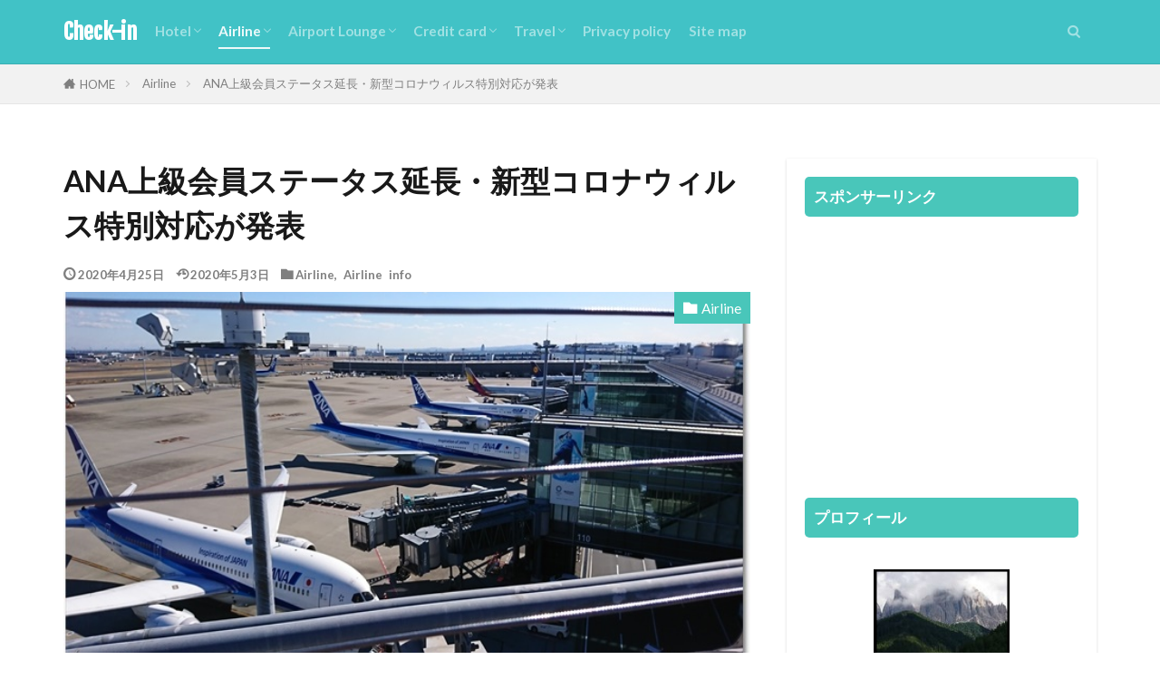

--- FILE ---
content_type: text/html; charset=utf-8
request_url: https://www.google.com/recaptcha/api2/aframe
body_size: 267
content:
<!DOCTYPE HTML><html><head><meta http-equiv="content-type" content="text/html; charset=UTF-8"></head><body><script nonce="q4fAzO7rbHbe68wXGgItHQ">/** Anti-fraud and anti-abuse applications only. See google.com/recaptcha */ try{var clients={'sodar':'https://pagead2.googlesyndication.com/pagead/sodar?'};window.addEventListener("message",function(a){try{if(a.source===window.parent){var b=JSON.parse(a.data);var c=clients[b['id']];if(c){var d=document.createElement('img');d.src=c+b['params']+'&rc='+(localStorage.getItem("rc::a")?sessionStorage.getItem("rc::b"):"");window.document.body.appendChild(d);sessionStorage.setItem("rc::e",parseInt(sessionStorage.getItem("rc::e")||0)+1);localStorage.setItem("rc::h",'1768709864662');}}}catch(b){}});window.parent.postMessage("_grecaptcha_ready", "*");}catch(b){}</script></body></html>

--- FILE ---
content_type: text/plain
request_url: https://www.google-analytics.com/j/collect?v=1&_v=j102&a=1506529024&t=pageview&_s=1&dl=https%3A%2F%2Fsolarismile.com%2Fairline-info-ana-status1%2F&ul=en-us%40posix&dt=ANA%E4%B8%8A%E7%B4%9A%E4%BC%9A%E5%93%A1%E3%82%B9%E3%83%86%E3%83%BC%E3%82%BF%E3%82%B9%E5%BB%B6%E9%95%B7%E3%83%BB%E6%96%B0%E5%9E%8B%E3%82%B3%E3%83%AD%E3%83%8A%E3%82%A6%E3%82%A3%E3%83%AB%E3%82%B9%E7%89%B9%E5%88%A5%E5%AF%BE%E5%BF%9C%E3%81%8C%E7%99%BA%E8%A1%A8%20%7C%20Check-in&sr=1280x720&vp=1280x720&_u=IEBAAEABAAAAACAAI~&jid=2029388475&gjid=1637883776&cid=767763000.1768709863&tid=UA-158069263-1&_gid=1955091263.1768709863&_r=1&_slc=1&z=1240134919
body_size: -451
content:
2,cG-MYDZNXXEF5